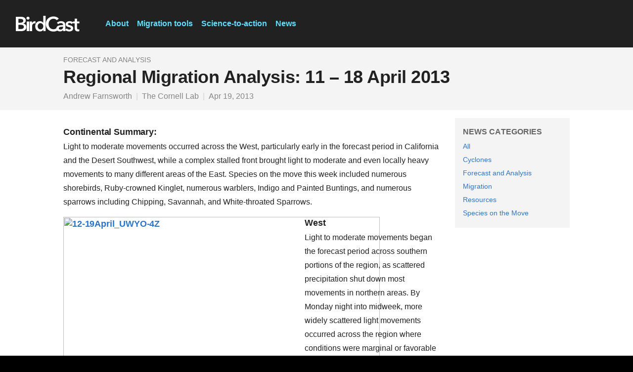

--- FILE ---
content_type: image/svg+xml
request_url: https://is-birdcast-wordpress-prod-s3.s3.amazonaws.com/wp-content/uploads/logo-umass.svg
body_size: 8537
content:
<?xml version="1.0" encoding="UTF-8"?> <svg xmlns="http://www.w3.org/2000/svg" width="300" height="38" viewBox="0 0 300 38" fill="none"><path d="M152.352 36.7337V35.2864C155.598 34.8744 156.07 34.4623 155.387 32.4523C154.724 30.4322 153.688 27.6583 152.553 24.5126H141.558C140.734 26.8342 139.96 28.995 139.286 31.1658C138.161 34.4121 138.623 34.9246 142.492 35.2864V36.7337H131.296V35.2864C134.553 34.8241 135.266 34.5126 137.075 29.9699L147.759 2.88442L149.357 2.42211C152.553 11.2965 156.01 21.0955 159.317 30.0704C160.975 34.5126 161.638 34.9749 164.995 35.2864V36.7337H152.352ZM147.296 9.12563H147.196C145.548 13.5578 143.889 18.0503 142.342 22.2814H151.829L147.296 9.12563ZM204.513 36.7337V35.397C201.578 35.0854 201.156 34.8844 201.156 31.4171V21.4673C201.156 16.4121 198.633 13.5678 194.613 13.5678C193.166 13.5678 191.819 14.191 190.744 14.9045C189.447 15.6784 187.96 16.6633 186.452 17.799C185.417 15.1156 183.206 13.5678 180.734 13.5678C179.085 13.5678 177.849 14.1307 176.503 14.9548C174.955 15.9397 173.819 16.8643 172.734 17.5879V13.4171C170.462 14.4422 167.829 15.1156 165.558 15.5276V16.7136C168.553 17.1859 168.714 17.4372 168.714 20.7337V31.4171C168.714 34.7739 168.241 35.0854 164.844 35.397V36.7337H175.729V35.397C173.206 35.0854 172.784 34.7739 172.784 31.4171V19.2965C174.332 18 176.342 16.6131 178.412 16.6131C181.558 16.6131 182.894 18.7236 182.894 22.5427V31.4171C182.894 34.8241 182.432 35.0854 179.236 35.397V36.7337H190.271V35.397C187.427 35.0854 186.965 34.7739 186.965 31.5276V21.4774C186.965 20.4925 186.915 19.9296 186.814 19.3065C188.764 17.6482 190.734 16.6231 192.593 16.6231C195.849 16.6231 197.126 18.9447 197.126 22.603V31.2261C197.126 34.8844 196.563 35.0955 193.518 35.407V36.7437H204.513V36.7337ZM231.266 36.7337V35.397C228.221 35.1357 227.859 34.8342 227.859 31.4171V22.3819C227.859 16.191 224.915 13.5176 220.744 13.5678C217.95 13.5678 215.166 15.4774 213.367 17.3266V0C211.347 0.623116 208.261 1.44724 205.779 1.80905V2.99497C209.176 3.30653 209.286 3.55779 209.286 6.81407V31.4271C209.286 34.8342 208.874 35.1457 205.779 35.407L205.729 36.7437H216.663V35.407C213.628 35.0955 213.367 34.7337 213.367 31.4271V19.1357C214.804 17.4874 216.774 16.5025 218.734 16.5025C222.191 16.5025 223.789 18.6131 223.789 22.8442V31.407C223.789 34.7638 223.377 35.0754 220.382 35.3869V36.7236L231.266 36.7337ZM249.045 32.3417C245.799 36.4121 242.241 37.3467 240.643 37.3467C234.291 37.3467 230.583 32.191 230.583 26.3618C230.583 22.804 231.879 19.6482 233.99 17.3266C236.111 14.9548 238.894 13.5578 241.528 13.5578H241.578C245.859 13.5578 249.317 17.3769 249.317 21.397C249.317 22.4322 249.055 22.8442 248.131 23.0553C247.256 23.206 240.814 23.7186 234.663 23.9296C234.714 30.9447 238.744 33.8392 242.352 33.8392C244.412 33.8392 246.372 33.0151 248.231 31.2563L249.045 32.3417ZM240.271 15.4774C237.95 15.4774 235.678 17.6382 234.905 21.8191C237.799 21.8191 240.633 21.7688 243.628 21.6583C244.553 21.6583 244.864 21.3568 244.864 20.6332C244.915 17.9497 243.166 15.4774 240.322 15.4774H240.271ZM258.774 19.0352V13.4171C256.302 14.4925 254.03 15.1156 251.497 15.5276V16.6633C254.442 17.0854 254.704 17.2864 254.704 20.6935V31.3769C254.704 34.7839 254.342 35.0955 251.146 35.397V36.7337H263.015V35.397C259.035 35.0854 258.784 34.7739 258.784 31.3769V21.9397C259.92 19.0553 261.568 17.4975 262.905 17.4975C263.729 17.4975 264.352 17.809 265.075 18.5829C265.387 18.8945 265.849 18.9447 266.472 18.6834C267.457 18.2211 268.121 17.196 268.121 16.1608C268.121 14.9146 266.884 13.5779 265.126 13.5779C262.653 13.5779 260.432 16.4724 258.874 19.0452H258.774V19.0352ZM283.618 19.9598C283.457 18.6633 282.894 15.6281 282.482 14.4422C281.397 14.0302 280 13.5176 277.889 13.5678C273.146 13.5678 270.04 16.6131 270.04 20.2211C270.04 24.191 273.407 25.8894 276.503 27.3367C279.075 28.5226 280.573 29.7588 280.573 32.0302C280.573 34.201 278.814 35.6382 276.915 35.6382C273.819 35.6382 271.497 32.6432 270.563 29.2362L269.226 29.4975C269.226 31.3568 269.688 34.8643 270.05 35.5879C270.975 36.3618 273.357 37.3367 275.99 37.3367C280.111 37.3367 284.503 34.9146 284.503 30.2211C284.503 26.6633 281.869 24.804 278 23.206C275.678 22.2211 273.618 20.9849 273.618 18.7136C273.618 16.6935 275.005 15.1558 276.975 15.1558C279.508 15.1558 281.307 17.2161 282.291 20.2613L283.618 19.9598ZM300 34.8744L299.538 33.5276C298.814 33.8895 297.628 34.402 296.342 34.402C295.055 34.402 293.347 33.6281 293.347 29.4472V16.201H298.864C299.487 15.8392 299.638 14.7035 299.176 14.191H293.347V7.11558L292.623 7.01508L289.266 10.4221V14.191H286.894L285.497 15.6884L285.709 16.2111H289.266V31.2261C289.266 35.2965 291.065 37.3568 294.322 37.3568C294.784 37.3568 295.608 37.1457 296.482 36.6935L300 34.8744Z" fill="#881C1C"></path><path d="M35.2462 4.64316C32.1508 4.85421 30.9648 5.56778 30.7035 7.68839C30.5528 9.08537 30.4422 11.2964 30.4422 16.0401V20.2713C30.4422 26.3618 29.5176 30.7437 26.5226 33.8894C24.1407 36.3618 20.6834 37.4472 17.2864 37.4472C14.2915 37.4472 11.3065 36.7236 9.02513 34.9748C5.92965 32.603 4.49246 28.7336 4.49246 22.6934V9.84919C4.49246 5.20597 4.09045 5.00497 0 4.64316V3.19592H13.3668V4.64316C9.29648 4.89442 8.88442 5.20597 8.88442 9.84919V21.5577C8.88442 29.8592 12.1809 34.613 18.5829 34.613C26.01 34.613 28.3317 28.4221 28.3317 19.9095V16.0401C28.3317 11.2864 28.1709 9.12557 27.9699 7.52758C27.6583 5.51753 26.5829 4.89442 22.9648 4.64316V3.19592H35.2462V4.64316ZM76.4422 36.7336V35.2864C71.9497 34.8743 71.799 34.613 71.6382 29.1457L71.1256 10.4723C70.9648 5.15572 71.3367 5.05522 75.8693 4.64316V3.19592H67.1055L55.1859 28.9949L43.4171 3.19592H34.9548V4.64316C39.6482 5.10547 39.9095 5.30648 39.4372 12.02L38.7136 22.7537C38.3015 28.1205 37.99 30.3819 37.7286 32.1909C37.3668 34.3618 36.3317 34.9246 33.3467 35.2864V36.7336H45.3668V35.2864C41.9598 34.9246 40.7236 34.5628 40.6231 32.0904C40.5729 30.02 40.5729 27.7587 40.7739 23.5276L41.5578 8.82406H41.6583L53.2161 36.3718H54.2513L66.8442 8.10045H67.0553L67.206 29.1457C67.2563 34.613 67.0553 34.8743 62.8744 35.2864V36.7336H76.4422ZM97.1357 34.7236L96.6231 33.3768C96.1005 33.6884 95.3769 33.9497 94.7638 33.9497C93.8895 33.9497 92.9648 33.1758 92.9648 30.8542V21.2562C92.9648 18.5728 92.4422 16.4623 90.6432 14.9547C89.5075 14.0301 87.9598 13.5678 86.4121 13.5678C83.4673 14.1406 80.1105 16.1507 78.6734 17.1859C77.6884 17.9095 77.0151 18.4723 77.0151 19.2462C77.0151 20.4321 78.3618 21.4673 79.2864 21.4673C80.01 21.4673 80.5729 21.1055 80.7839 20.2311C81.206 18.6834 81.6683 17.5477 82.3317 16.8743C82.8543 16.2512 83.6181 15.8391 84.6533 15.8391C87.2362 15.8391 88.9849 17.9497 88.9849 21.6683V22.5929C87.8493 23.5276 84.0804 24.9145 80.9849 25.9497C78.1508 26.9346 76.804 28.5326 76.804 31.0552C76.804 34.3015 79.3266 37.3467 82.995 37.3467C84.5427 37.3467 87.0151 35.4371 89.0854 34.0502C89.3467 34.9346 89.6583 35.6482 90.3317 36.3718C90.9045 36.8944 91.9799 37.3467 92.7538 37.3467L97.1357 34.7236ZM88.9849 32.3919C88 33.3165 86.201 34.201 84.8543 34.2512C83.2563 34.2512 81.196 32.9547 81.196 30.2713C81.196 28.4221 82.3317 27.4371 84.3417 26.5125C85.4271 25.9899 87.8995 24.9145 88.9849 24.3417V32.3919ZM112.643 19.9597C112.492 18.6633 111.92 15.6281 111.508 14.4422C110.422 14.0301 109.035 13.5175 106.915 13.5678C102.171 13.5678 99.0754 16.613 99.0754 20.2211C99.0754 24.1909 102.432 25.8894 105.528 27.3366C108.111 28.5226 109.598 29.7587 109.598 32.0301C109.598 34.2009 107.849 35.6381 105.94 35.6381C102.844 35.6381 100.523 32.6432 99.5879 29.2361L98.2513 29.4974C98.2513 31.3567 98.7236 34.8643 99.0754 35.5879C100.01 36.3618 102.382 37.3366 105.015 37.3366C109.136 37.3366 113.528 34.9145 113.528 30.221C113.528 26.6633 110.894 24.804 107.025 23.206C104.704 22.221 102.643 20.9849 102.643 18.7135C102.643 16.6934 104.04 15.1557 105.99 15.1557C108.523 15.1557 110.322 17.216 111.307 20.2612L112.643 19.9597ZM129.005 19.9597C128.844 18.6633 128.281 15.6281 127.869 14.4422C126.784 14.0301 125.397 13.5175 123.286 13.5678C118.533 13.5678 115.437 16.613 115.437 20.2211C115.437 24.1909 118.794 25.8894 121.889 27.3366C124.472 28.5226 125.97 29.7587 125.97 32.0301C125.97 34.2009 124.211 35.6381 122.312 35.6381C119.216 35.6381 116.894 32.6432 115.97 29.2361L114.623 29.4974C114.623 31.3567 115.085 34.8643 115.447 35.5879C116.382 36.3618 118.754 37.3366 121.377 37.3366C125.508 37.3366 129.889 34.9145 129.889 30.221C129.889 26.6633 127.256 24.804 123.397 23.206C121.075 22.221 119.015 20.9849 119.015 18.7135C119.015 16.6934 120.412 15.1557 122.372 15.1557C124.894 15.1557 126.704 17.216 127.688 20.2612L129.005 19.9597Z" fill="black"></path></svg> 

--- FILE ---
content_type: text/javascript
request_url: https://birdcast.info/wp-content/themes/clo-is-birdcast-lichen/birdcast.app.js?v=2
body_size: 257
content:
$(document).ready(function() 
	{

		// Set up alert url components
		var alertBaseUrl = 'https://alert.birdcast.info/';
		var alertProject = "birdcast";
		var alertLatLng = '';
		var alertLocName = '';
		
		// Set up dashboard url components
		var dashboardBaseUrl = 'https://dashboard.birdcast.info/';
		var dashboardRegion = '';

		// when a search selection is made, redirect user to new url
		$(document).on('typeahead:selected', function(e, suggestion, data) {
			switch (e.target.name) {
				// Alerts suggest
				case 'suggestCities':
					alertLatLng = [suggestion.place.geometry.location.lat(), suggestion.place.geometry.location.lng()].join(',');
					alertLocName = suggestion.name;
					alertUrl = alertBaseUrl + alertProject + '?latLng=' + alertLatLng + '&locName=' + alertLocName;
					window.location.href = alertUrl;
					console.log("Navigating to " + alertUrl);
					break;
				// Dashboard suggest
				case 'suggestRegions':
					dashboardRegion = suggestion.code; // TODO: get from typeahead
					dashboardUrl = dashboardBaseUrl + 'region/' + dashboardRegion;
					window.location.href = dashboardUrl;
					console.log("Navigating to " + dashboardUrl);
					break;
			}
		});
	}
);


--- FILE ---
content_type: text/javascript
request_url: https://birdcast.info/wp-content/plugins/clo-is-animator/js/scianimator.min.js?ver=1.1
body_size: 4415
content:
!function(t){function a(t){o.debug&&window.console&&window.console.log&&window.console.log(t)}function e(t){var a=t,e=t.indexOf("?"),s="";return-1!=e&&(a=t.substring(0,e),s=t.substring(e),s=s.replace(/[(?|&)]rand=[^&]+/g,"")),t=a+(s.length?s+"&":s+"?"),t+="rand="+Math.random()}function s(a,e,s){var n=[];if(e&&"map"==e){var o=s3ObservedBaseUrl+"/mosaic/filenames.txt",r="";s&&(r=s,o=s3ObservedBaseUrl+"/mosaic/"+s+"/filenames.txt"),t.ajax({method:"GET",url:o}).done(function(t){for(var e=t.split("\n"),s=0,o=e.length;o>s;s++)e[s]&&n.push(s3ObservedBaseUrl+"/mosaic/"+e[s]);i(a,n)}).fail(function(){n=["../content/themes/clo-is-birdcast/img/staticmaps/nomap.jpg"],i(a,n)})}else n=a.data("frames"),i(a,n)}function i(t,a){t.scianimator({debug:!1,delay:t.data("speed"),delayStep:50,delayMin:25,delayMax:5e3,controls:["navigator","play","previous","next","first","speed"],labels:{text:{navigator:{tip:"Jump to this frame"}},utf8:{first:"&#x21BA;",previous:"&#x25C3;",play:"&#9658;",stop:"&#xE8A0;",next:"&#x25B9;",last:"&#8594;",speed:{speed:"Speed",down:"&#x002D;",up:"&#x002B;"}}},images:a,theme:"scianimator-is",utf8:!0,width:"100%"}),t.data("autoplay")&&t.scianimator("play")}var n={CONTROLS_ALL:"all",CONTROLS_NONE:"none",DIRECTION_FORWARD:0,DIRECTION_REVERSE:1,LOOP_MODE_NONE:"none",LOOP_MODE_LOOP:"loop",LOOP_MODE_SWEEP:"sweep",PLAY_MODE_STOPPED:0,PLAY_MODE_PLAYING:1,POSITION_TOP:0,POSITION_BOTTOM:1};t.fn.scianimator=function(a){return r[a]?r[a].apply(this,Array.prototype.slice.call(arguments,1)):"object"!=typeof a&&a?void t.error("Method "+a+" does not exist on jQuery.scianimator"):r.init.apply(this,arguments)},t.fn.scianimator.defaults={autoRefresh:!1,keyboard:!0,debug:!0,images:[],controlContainer:null,controlPosition:n.POSITION_BOTTOM,controls:n.CONTROLS_ALL,defaultFrame:0,delay:250,delayStep:50,delayMin:25,delayMax:5e3,dwellMultiplier:2,theme:"light",width:null,utf8:!0,loopMode:n.LOOP_MODE_LOOP,labels:{text:{first:"First",previous:"Previous",play:"Play",stop:"Stop",next:"Next",last:"Last",loop:{tip:"Click to toggle loop mode",loop:"Loop",sweep:"Sweep",none:"None"},speed:{speed:"Speed",down:"-",up:"+"},navigator:{tip:"Click to go to frame; &lt;ctrl&gt;+click to enable/disable frame."},status:{preload:"Loading images...",refresh:"Refreshing images from source..."}},utf8:{first:"|&#8592;",previous:"&#8592;",play:"&#9658;",stop:"&#9632;",next:"&#8594;",last:"&#8594;|"}}};var o={},r={init:function(e){return o=t.extend(!0,{},t.fn.scianimator.defaults,e),a("init"),this.each(function(){var a=t(this);a.data("scianimator");$loadType="preload",t(this).data("scianimator",{id:a[0].id,target:a,image:null,animationTimer:null,autoRefreshTimer:null,playMode:n.PLAY_MODE_STOPPED,frames:[],currentFrame:o.defaultFrame,firstFrame:0,lastFrame:null,disabledFrames:[],direction:n.DIRECTION_FORWARD,dwell:0,settings:o,controls:{}}),a.hasClass("clois-animation-map")&&($loadType="refreshWithNewImages"),a.scianimator("loadImages",$loadType).scianimator("container").scianimator("image").scianimator("controls").scianimator("calculateDwell")})},destroy:function(){return a("destroy"),this.each(function(){var a=t(this),e=a.data("scianimator");t(window).unbind(".scianimator"),a.removeData("scianimator"),window.clearTimeout(e.animationTimer),a.remove()})},cloLoadImagesForDate:function(a){return this.each(function(){var e=t(this);e.data("scianimator");e.data("scianimator").frames=[],$livemapsFilelistUrl=s3ObservedBaseUrl+"/mosaic/"+a+"/filenames.txt";var s=[];t.ajax({method:"GET",url:$livemapsFilelistUrl}).done(function(t){for(var a=t.split("\n"),e=0,i=a.length;i>e;e++)a[e]&&s.push(s3ObservedBaseUrl+"/mosaic/"+a[e])}).fail(function(){s=["../content/themes/clo-is-birdcast/img/staticmaps/nomap.jpg"]}).always(function(){e.data("scianimator").settings.images=s,e.scianimator("refreshWithNewImages"),e.scianimator("first");var a=t(".navigator");t(".frames__step").remove();var i=e.data("scianimator"),n=i.settings.labels.text.navigator.tip;t.each(i.frames,function(t){a.append('<a id="'+i.id+"-navigator-"+t+'" title="'+n+'" href="#" class="control navigator frames__step">&nbsp;</a>')})})})},drawImage:function(e){a("drawImage");var s=t(this),i=s.data("scianimator");e=parseInt(e,10);var n=i.frames[e];return t(i.image).load(function(){a("Loaded image for frame #"+e+" : "+n.src)}).error(function(){a("Image failed to load for frame #"+e+" : "+n.src),s.scianimator("enableDisable",{frame:e,state:"disable"})}).attr("src",n.src),s},container:function(){a("container");var e=t(this),s=e.data("scianimator");return e.addClass("scianimator"),void 0!==s.settings.theme&&e.addClass(s.settings.theme),void 0!==s.settings.width&&e.css("width",s.settings.width),e},image:function(){a("image");var e=t(this),s=e.data("scianimator"),i=t('<img class="scianimator-frame" />');return i.attr("title","Play/Pause").click(function(){e.scianimator("playOrStop")}),e.append(i[0]),s.image=i[0],$startFrame=e.data("startframe")?e.data("startframe"):s.settings.defaultFrame,"number"==typeof $startFrame?e.scianimator("goto",$startFrame):"last"===$startFrame?e.scianimator("last"):e.scianimator("first"),e},controls:function(){a("controls");var e=t(this),s=e.data("scianimator"),i=t('<div id="'+s.id+'-controls" class="scianimator controls"></div>');void 0!==s.settings.theme&&i.addClass(s.settings.theme);var o=t("<form></form>"),r={navigator:function(){var a=t('<div id="'+s.id+'-navigator" class="control navigator frames">'),e=s.settings.labels.text.navigator.tip;return t.each(s.frames,function(t){a.append('<a id="'+s.id+"-navigator-"+t+'" title="'+e+'" href="#" class="control navigator frames__step">&nbsp;</a>')}),a},play:function(){var a=s.settings.utf8?s.settings.labels.utf8.play:s.settings.labels.text.play;return t('<a id="'+s.id+'-play" class="control play ss-icon" href="#" title="Play/Pause">'+a+"</a>")},previous:function(){s.settings.utf8?s.settings.labels.utf8.previous:s.settings.labels.text.previous;return t('<a id="'+s.id+'-previous" class="control previous ss-icon" href="#" title="Previous">&#x25C3;</a>')},next:function(){s.settings.utf8?s.settings.labels.utf8.next:s.settings.labels.text.next;return t('<a id="'+s.id+'-next" class="control next ss-icon" href="#" title="Next">&#x25B9;</a>')},first:function(){s.settings.utf8?s.settings.labels.utf8.first:s.settings.labels.text.first;return t('<a id="'+s.id+'-first" class="control first ss-icon" href="#" title="Return to Start">&#x21BA;</a>')},last:function(){s.settings.utf8?s.settings.labels.utf8.last:s.settings.labels.text.last;return t('<a id="'+s.id+'-last" class="control last ss-icon" href="#" title="Go to End">&#8594;</a>')},loop:function(){var a=s.settings.utf8&&void 0!==s.settings.labels.utf8.loop?s.settings.labels.utf8.loop[s.settings.loopMode]:s.settings.labels.text.loop[s.settings.loopMode],e=s.settings.labels.text.loop.tip;return t('<a id="'+s.id+'-loop" class="ss-icon control loop '+s.settings.loopMode+'" title="'+e+'" href="#" title="'+a+'">'+a+"</a>")},speed:function(){var a=s.settings.utf8&&void 0!==s.settings.labels.utf8.speed?s.settings.labels.utf8.speed.speed:s.settings.labels.text.speed.speed;s.settings.utf8&&void 0!==s.settings.labels.utf8.speed?s.settings.labels.utf8.speed.up:s.settings.labels.text.speed.up,s.settings.utf8&&void 0!==s.settings.labels.utf8.speed?s.settings.labels.utf8.speed.down:s.settings.labels.text.speed.down;return t('<span id="'+s.id+'-speed" class="control ss-icon speed box"><a id="'+s.id+'-speed-down" class="control speed-down small ss-icon" href="#" title="Slow down">&#x002D;</a><label class="speed-label">'+a+'</label><a id="'+s.id+'-speed-up" class="control speed-up small ss-icon" href="#" title="Speed up">&#x002B;</a></span>')}};return i.delegate("form","submit",function(t){t.preventDefault()}).delegate("a","click",function(t){switch(t.preventDefault(),t.target.id){case s.id+"-first":e.scianimator("first");break;case s.id+"-previous":e.scianimator("previous");break;case s.id+"-play":e.scianimator("playOrStop");break;case s.id+"-next":e.scianimator("next");break;case s.id+"-last":e.scianimator("last");break;case s.id+"-loop":e.scianimator("loopMode");break;case s.id+"-speed-down":e.scianimator("speedDown");break;case s.id+"-speed-up":e.scianimator("speedUp")}}).delegate("a.navigator","click",function(t){t.preventDefault();var a=s.id+"-navigator-";if(-1!=t.target.id.indexOf(a)){var i=parseInt(t.target.id.substring(a.length),10);t.metaKey?e.scianimator("enableDisable",{frame:i}):e.scianimator("goto",i)}}),t.isArray(s.settings.controls)&&s.settings.controls.length>0?t.each(s.settings.controls,function(t,a){o.append(r[a]),s.controls[a]=r[a]()[0].id}):n.CONTROLS_ALL===s.settings.controls?t.each(r,function(t,a){o.append(a),s.controls[t]=a()[0].id}):a("Display no controls"),t(o).is(":empty")||(i.append(o),null!==s.settings.controlContainer?n.POSITION_TOP===s.settings.controlPosition?s.settings.controlContainer.prepend(i):s.settings.controlContainer.append(i):n.POSITION_TOP===s.settings.controlPosition?e.parent().prepend(i):e.parent().append(i)),s.settings.keyboard===!0&&e.scianimator("keyboard"),e.scianimator("onControlsComplete"),e},keyboard:function(){a("keyboard");var e=t(this);e.data("scianimator");t(document).bind("keydown.scianimator.controls",function(t){if("INPUT"!=t.target.tagName&&"TEXTAREA"!=t.target.tagName)switch(t.keyCode){case 13:case 32:e.scianimator("playOrStop");break;case 37:t.shiftKey?e.scianimator("first"):e.scianimator("previous");break;case 39:t.shiftKey?e.scianimator("last"):e.scianimator("next")}})},onControlsComplete:function(){a("onControlsComplete");var e=t(this);e.data("scianimator");e.parent().fadeIn(function(){e.scianimator("hilightCurrent")})},playOrStop:function(){a("playOrStop");var e=t(this),s=e.data("scianimator");return n.PLAY_MODE_PLAYING===s.playMode?e.scianimator("stop"):n.PLAY_MODE_STOPPED===s.playMode&&e.scianimator("play"),e},play:function(){a("play");var e=t(this),s=e.data("scianimator");s.playMode=n.PLAY_MODE_PLAYING;var i=s.settings.delay;n.DIRECTION_FORWARD===s.direction&&(s.currentFrame!==s.firstFrame&&s.currentFrame!==s.lastFrame||(i=s.dwell)),a("delay: "+i),s.animationTimer=self.setTimeout(function(){e.scianimator("animate")},i);var o=s.settings.utf8?s.settings.labels.utf8.stop:s.settings.labels.text.stop;return t("#"+s.controls.play).removeClass("play").addClass("stop").html(o),e},stop:function(){a("stop");var e=t(this),s=e.data("scianimator");s.animationTimer=window.clearTimeout(s.animationTimer),s.playMode=n.PLAY_MODE_STOPPED;var i=s.settings.utf8?s.settings.labels.utf8.play:s.settings.labels.text.play;return t("#"+s.controls.play).removeClass("stop").addClass("play").html(i),e},animate:function(){a("animate");var e=t(this),s=e.data("scianimator");return n.DIRECTION_FORWARD===s.direction?e.scianimator("next"):n.DIRECTION_REVERSE===s.direction&&e.scianimator("previous"),n.PLAY_MODE_PLAYING===s.playMode&&e.scianimator("play"),e},previous:function(){a("previous");var e=t(this),s=e.data("scianimator");return s.currentFrame--,-1!=t.inArray(s.currentFrame,s.disabledFrames)?(e.scianimator("previous"),e):(a(s.firstFrame+":"+s.currentFrame+":"+s.lastFrame),s.currentFrame<s.firstFrame?n.PLAY_MODE_PLAYING===s.playMode?n.LOOP_MODE_LOOP===s.settings.loopMode?e.scianimator("last"):n.LOOP_MODE_SWEEP===s.settings.loopMode?(s.direction=n.DIRECTION_FORWARD,e.scianimator("next")):n.LOOP_MODE_NONE===s.settings.loopMode&&e.scianimator("stop"):n.PLAY_MODE_STOPPED===s.playMode&&e.scianimator("last"):e.scianimator("goto",s.currentFrame),e)},next:function(){a("next");var e=t(this),s=e.data("scianimator");return s.currentFrame++,a(s.firstFrame+":"+s.currentFrame+":"+s.lastFrame),-1!=t.inArray(s.currentFrame,s.disabledFrames)?(e.scianimator("next"),e):(s.currentFrame>s.lastFrame?n.PLAY_MODE_PLAYING===s.playMode?n.LOOP_MODE_LOOP===s.settings.loopMode?e.scianimator("first"):n.LOOP_MODE_SWEEP===s.settings.loopMode?(s.direction=n.DIRECTION_REVERSE,e.scianimator("previous")):n.LOOP_MODE_NONE===s.settings.loopMode&&e.scianimator("stop"):n.PLAY_MODE_STOPPED===s.playMode&&e.scianimator("first"):e.scianimator("goto",s.currentFrame),e)},first:function(){a("first");var e=t(this),s=e.data("scianimator");return e.scianimator("goto",s.firstFrame),e},last:function(){a("last");var e=t(this),s=e.data("scianimator");return e.scianimator("goto",s.lastFrame),e},"goto":function(e){a("goto");var s=t(this),i=s.data("scianimator"),e=parseInt(e,10);return e>i.lastFrame?e=i.lastFrame:e<i.firstFrame&&(e=i.firstFrame),a(e),i.currentFrame=e,s.scianimator("drawImage",i.currentFrame),s.scianimator("hilightCurrent"),s},loopMode:function(){a("loop mode");var e=t(this),s=e.data("scianimator"),i=s.settings.loopMode;n.LOOP_MODE_NONE===s.settings.loopMode?s.settings.loopMode=n.LOOP_MODE_LOOP:n.LOOP_MODE_LOOP===s.settings.loopMode?s.settings.loopMode=n.LOOP_MODE_SWEEP:n.LOOP_MODE_SWEEP===s.settings.loopMode&&(s.direction=n.DIRECTION_FORWARD,s.settings.loopMode=n.LOOP_MODE_NONE);var o=s.settings.utf8&&void 0!==s.settings.labels.utf8.loop?s.settings.labels.utf8.loop[s.settings.loopMode]:s.settings.labels.text.loop[s.settings.loopMode];return t("#"+s.controls.loop).removeClass(i).addClass(s.settings.loopMode).html(o),a(s.settings.loopMode),e},speedUp:function(){a("speed up");var e=t(this),s=e.data("scianimator");return s.settings.delay-=s.settings.delayStep,s.settings.delay=s.settings.delay<s.settings.delayMin?s.settings.delayMin:s.settings.delay,e.scianimator("calculateDwell"),n.PLAY_MODE_PLAYING==s.playMode&&e.scianimator("stop").scianimator("play"),a("Delay: "+s.settings.delay),e},speedDown:function(){a("speed down");var e=t(this),s=e.data("scianimator");return s.settings.delay=s.settings.delay<=s.settings.delayMin?0:s.settings.delay,s.settings.delay+=s.settings.delayStep,s.settings.delay=s.settings.delay>s.settings.delayMax?s.settings.delayMax:s.settings.delay,e.scianimator("calculateDwell"),n.PLAY_MODE_PLAYING==s.playMode&&e.scianimator("stop").scianimator("play"),a("delay: "+s.settings.delay),e},calculateDwell:function(){a("calculateDwell");var e=t(this),s=e.data("scianimator"),i=e.data("dwelltimemult"),n=i?i:s.settings.dwellMultiplier,o=s.settings.delay*n;return o<s.settings.delayMin&&(o=s.settings.delayMin),o>s.settings.delayMax&&(o=s.settings.delayMax),s.dwell=o,a("dwell: "+s.dwell),e},enableDisable:function(e){a("enableDisable");var s=e.state||"toggle",i=t(this),n=i.data("scianimator"),o=parseInt(e.frame,10),r=t("#"+n.controls.navigator+"-"+o),l=t.inArray(o,n.disabledFrames);switch(s){case"enable":-1!=l&&(a("enable: "+o),n.disabledFrames.splice(l,1),t(r).removeClass("disabled"));break;case"disable":-1==l&&(a("disable: "+o),n.disabledFrames.push(o),t(r).addClass("disabled"));break;case"toggle":default:-1!=l?(a("enable: "+o),n.disabledFrames.splice(l,1),t(r).removeClass("disabled")):(a("disable: "+o),n.disabledFrames.push(o),t(r).addClass("disabled"))}return a("disabledFrames:"+n.disabledFrames),i},hilightCurrent:function(){a("hilightCurrent");var e=t(this),s=e.data("scianimator"),i=s.controls.navigator,n=i+"-"+s.currentFrame;t("a","#"+i).removeClass("current"),t("#"+n,"#"+i).addClass("current")},loadImages:function(s){a("loadImages");var i=t(this),n=i.data("scianimator"),o=!1;"preload"===s?i.scianimator("showStatus",{status:n.settings.labels.text.status.preload}):"refresh"===s?i.scianimator("showStatus",{status:n.settings.labels.text.status.refresh}):"refreshWithNewImages"===s&&(t(".overlaySpinner").css("visibility","visible"),t(".overlaySpinner").attr("aria-hidden","false"),o=!0),n.frames=[];var r=0;return t.each(n.settings.images,function(l,d){var c=t("<img />").load(function(){++r===n.settings.images.length&&i.scianimator("onLoadImagesComplete",o)}).error(function(){a("Image failed to load for frame #"+l+" : "+d),i.scianimator("enableDisable",{frame:l,state:"disable"}),++r===n.settings.images.length&&i.scianimator("onLoadImagesComplete",o)});"refresh"===s?c.attr("src",e(d)):c.attr("src",d),n.frames.push(c[0])}),n.lastFrame=n.frames.length-1,i},onLoadImagesComplete:function(e){a("onLoadImagesComplete");var s=t(this),i=s.data("scianimator");i.settings.autoRefresh!==!1&&(i.autoRefreshTimer=self.setTimeout(function(){s.scianimator("refresh")},parseInt(i.settings.autoRefresh,10))),e?(t(".overlaySpinner").css("visibility","hidden"),t(".overlaySpinner").attr("aria-hidden","true")):s.scianimator("hideStatus")},refreshWithNewImages:function(){a("refreshWithNewImages");var e=t(this);e.data("scianimator");e.scianimator("loadImages","refreshWithNewImages")},refresh:function(){a("refresh");var e=t(this);e.data("scianimator");e.scianimator("loadImages","refresh")},showStatus:function(e){a("showStatus");var s=t(this);s.data("scianimator");s.scianimator("hideStatus");var i=t('<div class="status">'+e.status+"</div>");return i.appendTo(s),void 0!==e.timeout&&self.setTimeout(function(){s.scianimator("hideStatus")},parseInt(e.timeout,10)),s},hideStatus:function(){a("hideStatus");var e=t(this);e.data("scianimator");return t(".status",e).fadeOut("slow",function(){t(this).remove()}),e},listImages:function(){a("list images");var e=t(this),s=e.data("scianimator");return s.settings.images}};t("#livemaps-select").change(function(){t(this).siblings(".clois-animation-map").scianimator("stop"),t(this).siblings(".clois-animation-map").scianimator("cloLoadImagesForDate",t(this).val())}),t(document).ready(function(){var a=t(".clois-animation"),e="";a.length>0&&a.each(function(a){var i=t(this);i.attr("id","animation-"+a),t(this).hasClass("clois-animation-map")&&(e="map"),s(i,e)})})}(jQuery);

--- FILE ---
content_type: image/svg+xml
request_url: https://is-birdcast-wordpress-prod-s3.s3.amazonaws.com/wp-content/uploads/logo-csu.svg
body_size: 19073
content:
<?xml version="1.0" encoding="UTF-8"?> <svg xmlns="http://www.w3.org/2000/svg" width="556" height="90" viewBox="0 0 556 90" fill="none"><path d="M200.286 36.9573C197.649 34.8749 195.196 35.1526 194.132 36.4483L190.06 41.3071V35.893H180.157V36.7259C182.656 36.7722 183.581 37.3738 183.581 39.7338V52.1817C183.581 54.7268 182.841 55.5135 180.342 55.5598L180.296 56.5316H193.392V55.6523C190.846 55.4672 190.06 54.6343 190.06 52.1817V45.1942C190.06 42.464 191.818 41.3071 193.53 41.3071C195.381 41.3071 197.417 42.6954 198.852 44.6852L200.286 36.9573ZM170.069 35.9393C163.498 35.9393 158.176 40.613 158.176 46.3974C158.176 52.1817 163.498 56.9018 170.069 56.9018C176.594 56.9018 181.915 52.228 181.915 46.3974C181.915 40.613 176.594 35.9393 170.069 35.9393ZM169.976 55.0971C166.737 55.0971 164.1 51.1174 164.1 46.3511C164.1 41.5385 166.783 37.6514 169.976 37.6514C173.216 37.6514 175.807 41.5848 175.807 46.3511C175.807 51.1174 173.169 55.0971 169.976 55.0971ZM254.058 35.9393C247.533 35.9393 242.211 40.613 242.211 46.3974C242.211 52.1817 247.533 56.9018 254.058 56.9018C260.629 56.9018 265.95 52.228 265.95 46.3974C265.95 40.613 260.629 35.9393 254.058 35.9393ZM254.012 55.0971C250.772 55.0971 248.135 51.1174 248.135 46.3511C248.135 41.5385 250.819 37.6514 254.012 37.6514C257.251 37.6514 259.842 41.5848 259.842 46.3511C259.842 51.1174 257.251 55.0971 254.012 55.0971ZM156.557 52.3206V28.8129H146.7V29.6921C149.153 29.8772 149.801 30.2937 149.939 32.4224V52.0892C149.939 54.8194 149.292 55.5598 146.885 55.6523V56.5778H159.75V55.6986C157.297 55.4672 156.603 54.6806 156.557 52.3206ZM217.038 51.9504V41.6773C217.038 38.3455 212.781 35.893 209.079 35.893C205.053 35.893 200.286 38.1142 199.916 43.5283C202.137 40.3816 205.377 38.9934 208.847 40.3816C211.068 41.3071 211.531 44.0374 209.819 44.5464L202.97 46.5825C200.101 47.3691 198.667 49.4515 198.759 51.8578C198.852 54.1716 200.518 57.0406 204.359 56.8555C206.719 56.8092 208.986 55.7912 211.068 53.8014C211.948 56.0225 213.567 56.9943 215.326 56.948C216.945 56.9018 218.935 55.5598 219.491 53.57C217.871 54.4029 217.038 53.6625 217.038 51.9504ZM207.783 54.0327C205.515 54.0327 204.544 52.2743 204.59 50.5158C204.636 49.3127 205.238 48.3409 206.163 47.9244L210.837 45.7958L210.883 50.7009C210.883 52.7833 209.819 54.0327 207.783 54.0327ZM240.175 52.4594V28.7666H230.643V29.4608C233.188 29.6921 233.975 29.5533 233.975 32.2373L233.928 38.0216C232.355 36.4483 230.18 35.893 228.005 35.893C222.221 35.893 218.472 41.3071 218.472 46.0734C218.472 51.8578 221.388 56.439 229.671 56.439H243.183V55.6061C241.008 55.1896 240.175 53.9402 240.175 52.4594ZM233.975 52.8296C233.975 53.8476 233.142 55.0045 231.615 54.9582C227.589 54.8657 224.812 50.377 224.627 46.0272C224.534 42.7417 226.108 38.0679 229.81 38.0216C232.17 37.9753 233.975 38.9008 233.975 41.6773V52.8296ZM136.844 35.9393C130.273 35.9393 124.951 40.613 124.951 46.4436C124.951 47.5542 125.136 48.6186 125.506 49.5903C122.498 52.7833 118.843 53.9865 116.483 53.8014C104.683 53.061 104.544 30.5714 116.807 30.7565C123.84 30.849 124.673 36.4945 125.182 39.271L126.247 38.9471L126.108 29.1368H125.229C125.044 29.7384 124.673 30.3863 123.748 30.3863C123.239 30.2012 118.611 28.6741 115.094 28.7666C110.606 28.8592 100.24 31.7745 100.055 42.7879C99.87 53.8939 109.079 57.0869 114.817 56.9943C120.092 56.9018 123.702 53.8014 126.247 51.1174C128.19 54.5418 132.216 56.9018 136.89 56.9018C143.415 56.9018 148.736 52.1817 148.736 46.3974C148.69 40.613 143.368 35.9393 136.844 35.9393ZM136.751 55.0971C133.512 55.0971 130.874 51.1174 130.874 46.3511C130.874 41.5385 133.558 37.6514 136.751 37.6514C139.99 37.6514 142.582 41.5385 142.582 46.3511C142.582 51.1174 139.99 55.0971 136.751 55.0971ZM515.835 52.3206V35.893H506.21V36.7722C508.431 36.7259 508.801 37.2812 509.264 37.7902C509.726 38.253 509.68 40.0577 509.68 41.3071V51.9041C509.68 53.1535 509.68 54.2178 508.94 54.9119C508.477 55.3747 507.644 55.6061 506.441 55.6986V56.5316H519.213V55.6986C516.945 55.5598 515.788 55.0508 515.835 52.3206ZM516.344 26.9619C516.344 22.5195 509.079 22.5658 509.079 26.9619C509.079 31.4506 516.344 31.4506 516.344 26.9619ZM484.645 36.402L480.527 41.2609V35.893H470.624V36.7259C473.123 36.7722 474.049 37.3738 474.049 39.7338V52.1817C474.049 54.7268 473.308 55.5135 470.809 55.5598L470.763 56.4853H483.813V55.6061C481.267 55.421 480.527 54.588 480.527 52.1355V45.148C480.527 42.464 482.285 41.2609 483.998 41.2609C485.849 41.2609 487.838 42.6491 489.319 44.6389L490.8 36.911C488.209 34.8749 485.71 35.1526 484.645 36.402ZM472.012 49.2664C468.819 53.8014 466.413 54.0327 463.683 53.9402C460.259 53.8014 457.39 49.5441 457.528 44.9166H471.827C471.365 39.6412 468.681 35.8004 462.526 35.893C455.77 35.9855 450.587 39.8263 450.772 47.0915C451.004 54.079 457.714 56.948 462.202 56.948C468.357 56.9018 471.596 53.4774 472.707 49.9143L472.012 49.2664ZM461.739 37.6977C463.637 37.6977 465.303 40.0114 465.164 42.8805H457.714C457.899 39.7801 459.888 37.6977 461.739 37.6977ZM428.931 26.9619C428.931 22.5195 421.712 22.5658 421.712 26.9619C421.665 31.4506 428.931 31.4969 428.931 26.9619ZM453.826 36.7722V35.893H445.636V36.7722C447.302 36.911 448.135 37.6051 448.135 38.9471C448.135 39.7338 447.857 40.6593 447.302 41.7699L443.692 49.035L439.018 39.9189C438.787 39.4561 438.648 38.9934 438.648 38.5769C438.648 37.6051 439.296 37.0036 440.592 36.7722V35.893H428.468H418.843V36.7722C421.064 36.7259 421.48 37.2812 421.897 37.7902C422.36 38.3455 422.313 40.104 422.313 41.3071V51.9041C422.313 53.1535 422.313 54.2178 421.619 54.9119C421.295 55.2359 420.786 55.421 420.138 55.5598C418.935 55.421 418.658 55.2359 418.149 54.8657C417.501 54.4029 417.362 53.0147 417.362 51.8115V43.1581C417.362 40.9832 416.714 39.2248 415.372 37.9291C414.03 36.6334 412.41 35.9855 410.467 35.9855C407.366 35.9855 404.775 37.6051 402.924 40.8444H402.832V35.893H401.952H393.391V36.7722C394.641 36.8185 395.428 36.9573 395.983 37.4663C396.492 37.9753 396.677 38.5769 396.631 41.122V52.1817C396.631 53.1535 396.631 54.3104 395.798 55.0508C395.381 55.4673 394.687 55.5598 394.132 55.6061C393.114 55.5135 392.512 55.2821 392.142 54.9119C391.633 54.4029 391.402 53.6625 391.448 51.8115V28.8592H382.378V29.6921C383.165 29.6459 384.46 29.831 384.877 30.34C385.293 30.849 385.571 31.0341 385.525 33.5792V50.8398C383.118 53.3849 381.036 54.6806 378.815 54.6806C377.242 54.6806 375.992 54.2178 375.067 53.246C374.141 52.2743 373.725 50.9786 373.725 49.2664V28.9055H364.285V29.7384C365.21 29.6921 366.413 29.9698 366.83 30.4788C367.478 31.1729 367.385 32.3761 367.385 33.6255V48.1095C367.385 50.886 368.172 53.1535 369.884 54.7731C371.55 56.439 373.817 57.272 376.686 57.272C378.398 57.272 379.879 56.948 381.082 56.3465C382.332 55.7449 383.766 54.588 385.432 52.8759V56.5778H393.854H405.747V55.7912C404.636 55.6986 404.22 55.5135 403.757 55.0971C402.878 54.3567 402.832 53.4312 402.785 51.8578V42.6028C404.035 40.2891 405.701 39.1322 407.737 39.1322C408.894 39.1322 409.773 39.5487 410.421 40.3816C411.068 41.2146 411.392 42.3715 411.392 43.8523V52.0429C411.392 53.1072 411.254 54.3104 410.606 54.8657C410.05 55.421 409.264 55.5598 408.292 55.6061V56.5316H419.074H431.846V55.6986C429.532 55.6061 428.422 55.0971 428.468 52.3206V36.8647C429.347 36.9573 430.087 37.2812 430.643 37.744C431.337 38.3455 432.124 39.4099 432.956 41.0295L440.592 56.4853H441.749L449.06 41.3997C449.801 39.8263 450.587 38.6695 451.281 37.9753C451.975 37.2812 452.855 36.911 453.826 36.7722ZM505.608 46.0734C504.636 44.9629 502.646 43.8985 499.639 42.8342C497.695 42.1401 496.446 41.5848 495.89 41.122C495.335 40.6593 495.057 40.104 495.057 39.5024C495.057 38.9008 495.381 38.3918 496.029 37.9753C496.677 37.5589 497.51 37.3738 498.482 37.3738C499.87 37.3738 501.119 37.7902 502.23 38.6232C503.341 39.4561 504.22 40.613 504.868 42.0475H505.793V37.2812C503.202 36.0318 498.111 35.893 498.111 35.893C495.983 35.893 494.271 36.4483 492.882 37.6051C491.54 38.762 490.846 40.1503 490.846 41.8162C490.846 43.2044 491.263 44.3613 492.188 45.333C493.068 46.3048 494.919 47.2766 497.741 48.2946C499.962 49.0813 501.351 49.7754 502.045 50.377C502.693 50.9786 503.017 51.719 503.017 52.5519C503.017 53.3386 502.646 53.9865 501.952 54.5417C501.212 55.097 500.379 55.3747 499.361 55.3747C496.446 55.3747 493.947 53.3386 491.864 49.2664H490.939V55.7449V55.7912C495.566 56.9943 499.592 56.9018 499.592 56.9018C501.536 56.9018 503.248 56.1614 504.775 54.8657C506.302 53.57 507.089 51.9966 507.089 50.1456C507.135 48.526 506.626 47.1378 505.608 46.0734ZM350.865 53.8939C347.441 53.7551 344.571 49.4978 344.71 44.9166H359.009C358.547 39.6412 355.863 35.8004 349.708 35.893C342.952 35.9855 337.769 39.8263 337.954 47.0915C338 48.8962 338.509 50.4696 339.296 51.719C336.751 54.4492 333.558 53.7088 333.558 49.5441V37.9753H339.759V35.9393H333.558V26.638L332.725 26.3603V26.4066C331.8 32.2373 328.329 34.8287 324.072 35.9393V37.9753H326.756V50.3307C326.756 53.6163 328.653 55.5598 330.643 56.3465C334.484 57.9198 337.954 56.3002 339.944 52.6908C342.35 55.6061 346.33 56.948 349.292 56.9018C355.446 56.8555 358.685 53.4312 359.796 49.868L359.148 49.2201C356.001 53.8014 353.595 54.0327 350.865 53.8939ZM348.921 37.6977C350.772 37.6977 352.438 40.0114 352.346 42.8805H344.895C345.081 39.7801 347.024 37.6977 348.921 37.6977ZM323.563 51.9504V41.6773C323.563 38.3455 319.398 35.893 315.835 35.893C311.901 35.893 307.274 38.1142 306.904 43.5283C309.079 40.3816 312.225 38.9934 315.557 40.3816C317.732 41.3071 318.195 44.0374 316.529 44.5464L309.819 46.5825C307.043 47.4154 305.608 49.4515 305.701 51.8578C305.701 52.0892 305.747 52.3668 305.793 52.5982C302.23 54.1716 300.703 52.1817 300.703 48.9888L300.749 37.9291H306.95L306.996 35.8467H300.795V26.5454L299.916 26.3141C298.852 32.0984 297.325 33.8569 292.744 35.7542L292.79 26.5917C286.497 24.0003 279.925 25.1109 277.288 26.2678C271.226 28.9055 269.467 36.4945 275.067 41.0758L283.304 47.7856C287.885 51.5339 285.849 58.2437 281.453 59.2618C277.473 60.2336 273.493 57.6422 271.781 54.9119L270.671 55.5135C273.031 59.9096 277.519 62.5473 282.054 62.3622C286.311 62.1771 291.818 59.6783 293.16 55.3747C294.733 50.0994 292.05 45.1017 289.736 43.297L280.157 35.8004C278.63 34.5973 278.167 33.6255 278.213 32.0059C278.398 28.4427 282.054 26.7768 284.229 26.7305C288.764 26.638 291.726 31.8671 291.818 37.8828L294.178 37.8365V49.5903C294.178 53.6625 295.937 56.6241 299.592 56.8555C301.675 56.9943 304.683 56.3927 306.348 54.2641C307.135 55.7449 308.708 56.948 311.115 56.8555C313.475 56.7629 315.696 55.7449 317.686 53.7551C318.565 55.9763 320.092 56.948 321.851 56.9018C323.424 56.8555 325.367 55.4673 325.923 53.57C324.396 54.4029 323.563 53.6625 323.563 51.9504ZM314.585 54.079C312.364 54.079 311.392 52.2743 311.439 50.5621C311.485 49.359 312.04 48.3872 312.966 47.9707L317.547 45.8883V50.7472C317.547 52.8296 316.575 54.079 314.585 54.079ZM546.376 35.893V36.8647C548.181 37.1887 549.06 38.1142 549.06 39.5024C549.06 40.4742 548.644 41.8624 547.857 43.5746L544.803 50.377L540.129 41.0758C539.527 39.8726 539.25 38.9934 539.204 38.4381C539.204 37.5589 539.898 37.0498 541.286 36.8647V35.893H532.216H529.856H527.681H526.015V26.5917L525.182 26.3141C524.257 32.1447 521.203 35.2451 516.807 35.893V37.9291H519.213V50.3307C519.213 53.6163 521.11 55.5598 523.146 56.3927C527.126 58.0124 530.782 56.2076 532.679 52.3206C532.633 52.5057 531.892 51.3488 531.892 51.5802C529.301 54.5418 526.015 53.8476 526.015 49.5903V38.0216C526.015 38.0216 531.337 37.8828 533.142 41.6311L541.332 58.1049C540.314 60.3261 539.296 61.9457 538.324 62.9638C536.936 64.3983 535.27 65.0924 533.327 65.0924C532.401 65.0924 531.383 64.9073 530.319 64.5834L528.977 70.9693C529.532 71.0619 530.134 71.0619 530.874 71.0619C533.188 71.0619 535.085 70.5529 536.473 69.4885C537.908 68.4242 539.204 66.6195 540.36 64.0281L550.31 42.2789C551.235 40.2891 552.022 38.9471 552.623 38.2993C553.271 37.6514 554.243 37.1887 555.631 36.8185V35.893H546.376Z" fill="#004C23"></path><path d="M44.9417 89.5255C69.6552 89.5255 89.6895 69.4912 89.6895 44.7777C89.6895 20.0642 69.6552 0.0299072 44.9417 0.0299072C20.2282 0.0299072 0.193909 20.0642 0.193909 44.7777C0.193909 69.4912 20.2282 89.5255 44.9417 89.5255Z" fill="#CBC46E"></path><path d="M44.9418 87.6745C68.633 87.6745 87.8386 68.469 87.8386 44.7777C87.8386 21.0864 68.633 1.88089 44.9418 1.88089C21.2505 1.88089 2.04498 21.0864 2.04498 44.7777C2.04498 68.469 21.2505 87.6745 44.9418 87.6745Z" fill="#004C23"></path><path d="M73.5395 42.2789C73.3544 40.613 71.8736 40.0577 70.5779 39.6875C66.7833 38.4843 65.21 39.9651 64.0994 40.104C65.3025 38.762 64.9786 36.4945 63.4515 36.2169C60.5362 35.7541 61.3229 38.9008 62.017 40.3816C62.4798 41.3071 63.0813 42.8342 64.5159 42.7416C66.2743 42.6028 66.0429 41.1683 68.5881 40.9369C68.5881 40.9369 71.781 41.1683 71.7348 42.1863C71.5959 43.7134 69.9763 44.2224 68.912 44.6389C67.3386 45.1479 65.4876 44.3612 64.1919 45.842C63.7755 46.3511 63.4516 46.9526 63.5904 47.5079C63.7292 48.0632 63.8217 47.8319 65.5802 47.9707C64.6084 49.1738 64.0069 51.0711 64.0069 52.6907C63.9606 57.0868 62.85 60.4649 63.2664 61.992C65.3951 59.4469 65.3488 55.606 65.719 52.5056C65.9041 50.886 66.5057 49.1276 67.2924 47.9707C68.1716 46.6287 69.8838 46.5362 71.0406 45.7032C71.9661 44.8703 73.6783 43.5283 73.5395 42.2789Z" fill="white"></path><path d="M38.1855 54.8656C39.3886 53.0609 40.6381 49.0813 39.8977 47.3691C38.7408 46.9063 37.3525 45.9809 36.5196 44.7314C35.6867 43.5283 35.1776 42.14 33.6968 41.7698C32.7251 41.3996 31.6145 41.631 30.7815 42.0475C29.4858 42.7879 29.1619 44.5926 28.9768 46.0271C28.8843 48.9424 29.4396 53.2923 30.7352 56.0225C31.4756 58.0586 33.2341 61.4367 35.409 64.5833C34.7612 59.5394 37.5376 56.2076 38.1855 54.8656ZM34.391 48.3871C33.7894 47.3691 32.3549 47.5542 31.6145 47.184C30.5039 46.4436 30.5501 44.8703 31.5682 43.9448C32.9102 42.6953 36.4733 46.7213 35.6867 49.8217C35.3627 49.9142 35.1776 49.7291 34.391 48.3871Z" fill="white"></path><path d="M49.4303 68.2853C47.9495 68.4241 46.3299 68.7943 45.0342 68.7481C43.7385 68.7943 42.1189 68.4241 40.6381 68.2853C40.4067 68.239 40.2216 68.4241 40.2216 68.4241C39.3424 70.2751 44.2938 71.2932 44.9879 71.2469C45.6821 71.2932 50.6797 70.2751 49.8005 68.4241C49.8468 68.4241 49.6617 68.2853 49.4303 68.2853Z" fill="white"></path><path d="M26.8944 36.1705C25.3673 36.4482 25.0434 38.7157 26.2466 40.0576C25.1822 39.9188 23.5626 38.4843 19.8144 39.6412C18.5187 40.0576 17.0379 40.5667 16.8065 42.2326C16.6677 43.482 18.3336 44.8239 19.3979 45.6106C20.5085 46.4436 22.2206 46.4898 23.1461 47.8781C23.8865 49.035 24.4881 50.7934 24.7195 52.413C25.0434 55.4672 24.9971 59.3543 27.1721 61.8994C27.5885 60.3723 26.4779 56.9942 26.4317 52.5981C26.3854 50.9785 25.7838 49.1275 24.8583 47.8781C26.6168 47.7393 26.663 47.9706 26.8019 47.4153C26.987 46.86 26.6168 46.2585 26.2003 45.7494C24.9046 44.2687 23.0999 45.0553 21.4803 44.5463C20.4159 44.1761 18.75 43.6208 18.6575 42.0937C18.6112 41.0757 21.8042 40.8443 21.8042 40.8443C24.3493 41.0294 24.0716 42.5102 25.8301 42.649C27.2646 42.7879 27.9125 41.2145 28.3752 40.289C29.023 38.9008 29.856 35.7078 26.8944 36.1705Z" fill="white"></path><path d="M45.0342 52.228H44.9879C43.5997 52.2742 42.8593 53.4311 41.5636 54.7731C39.3424 57.2256 34.7612 63.2877 38.093 66.1567C39.5737 67.4524 41.5173 68.2853 44.2012 67.4987C44.8491 67.0359 44.4789 65.694 44.155 65.0461C42.9055 63.4265 40.962 64.0743 40.4067 63.2414C39.8977 62.4547 40.2216 61.8531 40.5455 61.4367C41.0083 60.8351 41.7487 61.0202 42.3965 61.159C43.5071 61.4367 44.2938 61.8994 44.9879 62.5935V62.6398C44.9879 62.6398 44.9879 62.6398 45.0342 62.5935C45.0342 62.5935 45.0342 62.5935 45.0805 62.6398V62.5935C45.7746 61.8994 46.5613 61.4367 47.6719 61.159C48.2734 60.9739 49.0601 60.8351 49.5228 61.4367C49.893 61.8531 50.1707 62.4547 49.6617 63.2414C49.1064 64.0743 47.2091 63.4265 45.9597 65.0461C45.6358 65.6477 45.2193 67.0359 45.8671 67.4987C48.5511 68.3316 50.4946 67.4524 51.9754 66.1567C55.3535 63.2877 50.7723 57.2256 48.5048 54.7731C47.1628 53.4311 46.3762 52.2742 45.0342 52.228Z" fill="white"></path><path d="M59.1017 42.0475C58.2688 41.631 57.2044 41.3996 56.1864 41.7698C54.7056 42.1863 54.2428 43.5283 53.3636 44.7314C52.5307 46.0271 51.1424 46.9063 49.9856 47.3691C49.2452 49.035 50.4946 53.0146 51.6977 54.8656C52.3456 56.2076 55.1221 59.5394 54.5205 64.5371C56.6954 61.3904 58.4539 58.0123 59.148 55.9762C60.4437 53.246 60.999 48.9424 60.9064 45.9808C60.7213 44.5926 60.3974 42.7879 59.1017 42.0475ZM58.2687 47.184C57.6209 47.6005 56.1401 47.3691 55.5385 48.3871C54.7056 49.7291 54.5668 49.9142 54.1966 49.8217C53.4099 46.675 56.9268 42.6953 58.315 43.9448C59.3793 44.8703 59.3793 46.4436 58.2687 47.184Z" fill="white"></path><path d="M44.9879 4.19464C22.6371 4.19464 4.40485 22.4269 4.40485 44.7777C4.40485 67.1285 22.6371 85.3608 44.9879 85.3608C67.3387 85.3608 85.5247 67.1285 85.5247 44.7777C85.5247 22.4269 67.2924 4.19464 44.9879 4.19464ZM75.2517 68.8407C73.9097 70.6917 72.3364 72.1724 70.3928 72.8666C69.1434 73.3756 67.894 73.5607 66.5983 73.0054C65.6265 72.5889 64.9787 71.5709 64.7936 70.4603C64.5622 68.8407 65.4877 66.9434 66.2744 65.6477C67.3849 63.843 69.8375 60.65 72.7066 58.5214C76.7787 55.5135 79.6015 54.6805 78.5835 53.9864C77.8431 53.4774 74.0023 55.606 73.2156 56.0225C68.8657 58.2437 62.8963 64.7222 62.2022 69.4885C61.7394 72.774 64.9787 75.2729 67.8014 75.134C58.5002 82.6306 48.366 82.8619 44.9416 82.9545H44.8954C41.471 82.8619 31.3368 82.6306 22.0356 75.134C24.8583 75.2729 28.0976 72.774 27.6348 69.4885C26.9407 64.7222 20.925 58.2437 16.6214 56.0225C15.881 55.606 11.9939 53.4774 11.2535 53.9864C10.1892 54.6805 13.0582 55.5135 17.1304 58.5214C19.9995 60.65 22.452 63.843 23.5626 65.6477C24.3956 66.9434 25.2748 68.8407 25.0434 70.4603C24.8583 71.5709 24.2105 72.5426 23.2387 73.0054C21.9893 73.607 20.6936 73.3756 19.4442 72.8666C17.5006 72.1724 15.9736 70.6454 14.6316 68.8407C12.0865 65.37 9.58763 61.4367 8.33821 57.2257C9.40253 59.632 16.2975 69.6736 19.3054 69.8587C22.452 70.0438 16.2512 61.668 11.9939 58.1974C10.9759 57.3645 9.81901 56.3464 9.58763 54.8194C9.40253 53.7088 10.0041 52.9221 11.1147 52.8758C12.8269 52.8295 17.223 55.097 17.3155 55.0045C9.63391 41.2146 21.3877 34.2733 16.5289 31.2654C14.8167 30.2011 11.2073 31.2654 9.26371 31.5431C27.3572 20.8536 30.5039 31.4968 35.9643 36.402C36.7973 37.1886 40.6381 36.402 41.3785 35.5227C42.3502 34.3659 44.2938 30.2011 42.0726 27.4246C39.0647 23.5838 26.8482 12.5704 15.3257 20.8999C18.1485 17.0128 22.3595 13.5422 27.4035 10.9508C33.0953 8.03546 39.3424 6.50839 44.9879 6.64721C56.0476 6.32329 68.403 12.3853 74.6038 20.8536C63.0351 12.5704 50.9111 23.5838 47.8107 27.3784C45.6358 30.1549 47.533 34.3196 48.5048 35.4765C49.2452 36.3557 53.086 37.1424 53.9652 36.3557C59.4257 31.4505 62.5724 20.8073 80.6658 31.4968C78.7223 31.2192 75.0666 30.1086 73.4007 31.2192C68.5418 34.227 80.2494 41.2145 72.614 54.9582C72.6603 55.0507 77.1027 52.737 78.8148 52.8295C79.9254 52.8758 80.527 53.6162 80.3419 54.7731C80.1105 56.3464 78.9074 57.3182 77.8894 58.1512C73.6321 61.6218 67.4775 69.9975 70.5779 69.8124C73.6321 69.6736 80.527 59.5857 81.5913 57.1794C80.2956 61.3904 77.7968 65.37 75.2517 68.8407Z" fill="white"></path></svg> 